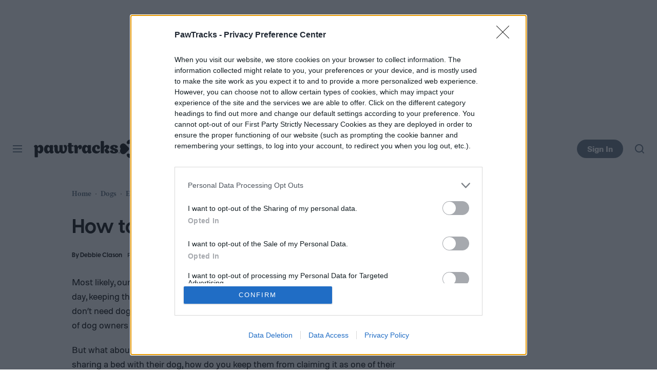

--- FILE ---
content_type: text/javascript
request_url: https://cdn.bullwhip.cloud/sonar/dtmg-pt.iife.js
body_size: 6312
content:
!function(){"use strict";function t(t,e){(null==e||e>t.length)&&(e=t.length);for(var r=0,i=Array(e);r<e;r++)i[r]=t[r];return i}function e(t,e,r){return(e=function(t){var e=function(t,e){if("object"!=typeof t||!t)return t;var r=t[Symbol.toPrimitive];if(void 0!==r){var i=r.call(t,e||"default");if("object"!=typeof i)return i;throw new TypeError("@@toPrimitive must return a primitive value.")}return("string"===e?String:Number)(t)}(t,"string");return"symbol"==typeof e?e:e+""}(e))in t?Object.defineProperty(t,e,{value:r,enumerable:!0,configurable:!0,writable:!0}):t[e]=r,t}function r(t,e){var r=Object.keys(t);if(Object.getOwnPropertySymbols){var i=Object.getOwnPropertySymbols(t);e&&(i=i.filter((function(e){return Object.getOwnPropertyDescriptor(t,e).enumerable}))),r.push.apply(r,i)}return r}function i(t){for(var i=1;i<arguments.length;i++){var n=null!=arguments[i]?arguments[i]:{};i%2?r(Object(n),!0).forEach((function(r){e(t,r,n[r])})):Object.getOwnPropertyDescriptors?Object.defineProperties(t,Object.getOwnPropertyDescriptors(n)):r(Object(n)).forEach((function(e){Object.defineProperty(t,e,Object.getOwnPropertyDescriptor(n,e))}))}return t}function n(e){return function(e){if(Array.isArray(e))return t(e)}(e)||function(t){if("undefined"!=typeof Symbol&&null!=t[Symbol.iterator]||null!=t["@@iterator"])return Array.from(t)}(e)||function(e,r){if(e){if("string"==typeof e)return t(e,r);var i={}.toString.call(e).slice(8,-1);return"Object"===i&&e.constructor&&(i=e.constructor.name),"Map"===i||"Set"===i?Array.from(e):"Arguments"===i||/^(?:Ui|I)nt(?:8|16|32)(?:Clamped)?Array$/.test(i)?t(e,r):void 0}}(e)||function(){throw new TypeError("Invalid attempt to spread non-iterable instance.\nIn order to be iterable, non-array objects must have a [Symbol.iterator]() method.")}()}var o="skip-sonar",a="data-bw-event-track",c={Amazon:{criteria:function(t){return/\/(dp|gp|stores)\/.*tag=/.test(t)||t.includes("amazon.")},param:"tag",altParam:"ascsubtag"},"Ad Marketplace":{criteria:function(t){return t.includes("bridge.lga1.admarketplace.net")},param:"custom-data"},LinkSynergy:{criteria:function(t){return t.includes("linksynergy")},param:"u1"},CJ:{criteria:function(t){return["anrdoezrs.net","jdoqocy.com"].some((function(e){return t.includes(e)}))},param:"sid",subtagSeperator:"/"},ShareASale:{criteria:function(t){return t.includes("shareasale.com")||t.includes("shareasale-analytics.com")},param:"afftrack"},Awin:{criteria:function(t){return t.includes("awin1.com")},param:"clickref"},Pepperjam:{criteria:function(t){return["pepperjamnetwork.com","pjtra.com","pjatr.com"].some((function(e){return t.includes(e)}))},param:"sid"},Webgains:{criteria:function(t){return t.includes("track.webgains.com")},param:"clickref"},Partnerize:{criteria:function(t){return t.includes("prf.hn/click")},param:"pubref",subtagSeperator:":"},ImpactRadius:{criteria:function(t){return/\/c\/\d+\/\d+\//.test(t)||"1"===new URL(t).searchParams.get("na")},param:"subId3"},Skimlinks:{criteria:function(t){return["go.redirectingat.com","go.skimresources.com"].some((function(e){return t.includes(e)}))},param:"xcust"},Viglink:{criteria:function(t){return t.includes("redirect.viglink.com")},param:"cuid"},Avantlink:{criteria:function(t){return t.includes("avantlink.com/click")},param:"ctc"},Ebay:{criteria:function(t){return t.includes("ebay.com")},param:"customid"},BHPhoto:{criteria:function(t){return t.includes("bhphotovideo.com")},param:"SID",subtagSeperator:"/",delimiter:"/",subtagInsertionPosition:0},Apple:{criteria:function(t){return t.includes(".apple.com")&&(t.includes("at=")||t.includes("itscg="))},param:"ct"},Howl:{criteria:function(t){return t.includes("shop-links.co")},param:"u1"}},s="a[".concat(a,"]:not(.").concat(o,"), div[").concat(a,"]:not(.").concat(o,")");n(["href","data-geniuslink","data-destinationlink"]),n(["/(?:www.)?amzn.to/","/(?:www.)?facebook.com/","/(?:www.)?twitter.com/","/(?:www.)?x.com/","/(?:www.)?instagram.com/","/(?:www.)?linkedin.com/","/(?:www.)?reddit.com/","/(?:www.)?pinterest.com/","/(?:www.)?tiktok.com/","/(?:www.)?snapchat.com/","/(?:www.)?whatsapp.com/","/(?:www.)?flipboard.com/","/^mailto:/","/^tel:/","/^whatsapp:/","/^sms:/","/^skype:/","/(?:www.)?youtube.com/","/(?:www.)?vimeo.com/","/(?:www.)?dailymotion.com/","/(?:www.)?spotify.com/","/(?:www.)?soundcloud.com/","/(?:www.)?wikipedia.org/","/(?:www.)?github.com/","/(?:www.)?gitlab.com/","/(?:www.)?dropbox.com/","/(?:www.)?drive.google.com/","/(?:www.)?google.com/","/(?:www.)?bing.com/","/(?:www.)?yahoo.com/","/(?:www.)?duckduckgo.com/","/(?:www.)?unicef.org/","/(?:www.)?who.int/","/(?:www.)?medium.com/","/(?:www.)?quora.com/","/(?:www.)?taboola.com/","/(?:www.)?outbrain.com/","/(?:www.)?revcontent.com/","/(?:www.)?yahoo(?:[s_-]*gemini)?.com/","/(?:www.)?nativo.com/","/(?:www.)?sharethrough.com/","/(?:www.)?triplelift.com/","/(?:www.)?mgid.com/","/(?:www.)?content.ad/","/(?:www.)?bidtellect.com/","/(?:www.)?adyoulike.com/","/(?:www.)?onespot.com/","/(?:www.)?connatix.com/","/(?:www.)?instinctive.com/","/(?:www.)?adkernel.com/","/(?:www.)?onetrust.com/","/(?:www.)?adcetera.com/"]),window.crypto.randomUUID();var u="undefined"!=typeof globalThis?globalThis:"undefined"!=typeof window?window:"undefined"!=typeof global?global:"undefined"!=typeof self?self:{};function h(t){if(t.__esModule)return t;var e=t.default;if("function"==typeof e){var r=function t(){return this instanceof t?Reflect.construct(e,arguments,this.constructor):e.apply(this,arguments)};r.prototype=e.prototype}else r={};return Object.defineProperty(r,"__esModule",{value:!0}),Object.keys(t).forEach((function(e){var i=Object.getOwnPropertyDescriptor(t,e);Object.defineProperty(r,e,i.get?i:{enumerable:!0,get:function(){return t[e]}})})),r}var w,f=h(Object.freeze({__proto__:null,default:{}}));w={exports:{}},function(){var t="input is invalid type",e="object"==typeof window,r=e?window:{};r.JS_MD5_NO_WINDOW&&(e=!1);var i=!e&&"object"==typeof self,n=!r.JS_MD5_NO_NODE_JS&&"object"==typeof process&&process.versions&&process.versions.node;n?r=u:i&&(r=self);var o,a=!r.JS_MD5_NO_COMMON_JS&&w.exports,c=!r.JS_MD5_NO_ARRAY_BUFFER&&"undefined"!=typeof ArrayBuffer,s="0123456789abcdef".split(""),h=[128,32768,8388608,-2147483648],p=[0,8,16,24],l=["hex","array","digest","buffer","arrayBuffer","base64"],m="ABCDEFGHIJKLMNOPQRSTUVWXYZabcdefghijklmnopqrstuvwxyz0123456789+/".split(""),d=[];if(c){var y=new ArrayBuffer(68);o=new Uint8Array(y),d=new Uint32Array(y)}var b=Array.isArray;!r.JS_MD5_NO_NODE_JS&&b||(b=function(t){return"[object Array]"===Object.prototype.toString.call(t)});var g=ArrayBuffer.isView;!c||!r.JS_MD5_NO_ARRAY_BUFFER_IS_VIEW&&g||(g=function(t){return"object"==typeof t&&t.buffer&&t.buffer.constructor===ArrayBuffer});var v=function(e){var r=typeof e;if("string"===r)return[e,!0];if("object"!==r||null===e)throw new Error(t);if(c&&e.constructor===ArrayBuffer)return[new Uint8Array(e),!1];if(!b(e)&&!g(e))throw new Error(t);return[e,!1]},k=function(t){return function(e){return new _(!0).update(e)[t]()}},A=function(e){var i,n=f,o=f.Buffer;return i=o.from&&!r.JS_MD5_NO_BUFFER_FROM?o.from:function(t){return new o(t)},function(r){if("string"==typeof r)return n.createHash("md5").update(r,"utf8").digest("hex");if(null==r)throw new Error(t);return r.constructor===ArrayBuffer&&(r=new Uint8Array(r)),b(r)||g(r)||r.constructor===o?n.createHash("md5").update(i(r)).digest("hex"):e(r)}},O=function(t){return function(e,r){return new j(e,!0).update(r)[t]()}};function _(t){if(t)d[0]=d[16]=d[1]=d[2]=d[3]=d[4]=d[5]=d[6]=d[7]=d[8]=d[9]=d[10]=d[11]=d[12]=d[13]=d[14]=d[15]=0,this.blocks=d,this.buffer8=o;else if(c){var e=new ArrayBuffer(68);this.buffer8=new Uint8Array(e),this.blocks=new Uint32Array(e)}else this.blocks=[0,0,0,0,0,0,0,0,0,0,0,0,0,0,0,0,0];this.h0=this.h1=this.h2=this.h3=this.start=this.bytes=this.hBytes=0,this.finalized=this.hashed=!1,this.first=!0}function j(t,e){var r,i=v(t);if(t=i[0],i[1]){var n,o=[],a=t.length,c=0;for(r=0;r<a;++r)(n=t.charCodeAt(r))<128?o[c++]=n:n<2048?(o[c++]=192|n>>>6,o[c++]=128|63&n):n<55296||n>=57344?(o[c++]=224|n>>>12,o[c++]=128|n>>>6&63,o[c++]=128|63&n):(n=65536+((1023&n)<<10|1023&t.charCodeAt(++r)),o[c++]=240|n>>>18,o[c++]=128|n>>>12&63,o[c++]=128|n>>>6&63,o[c++]=128|63&n);t=o}t.length>64&&(t=new _(!0).update(t).array());var s=[],u=[];for(r=0;r<64;++r){var h=t[r]||0;s[r]=92^h,u[r]=54^h}_.call(this,e),this.update(u),this.oKeyPad=s,this.inner=!0,this.sharedMemory=e}_.prototype.update=function(t){if(this.finalized)throw new Error("finalize already called");var e=v(t);t=e[0];for(var r,i,n=e[1],o=0,a=t.length,s=this.blocks,u=this.buffer8;o<a;){if(this.hashed&&(this.hashed=!1,s[0]=s[16],s[16]=s[1]=s[2]=s[3]=s[4]=s[5]=s[6]=s[7]=s[8]=s[9]=s[10]=s[11]=s[12]=s[13]=s[14]=s[15]=0),n)if(c)for(i=this.start;o<a&&i<64;++o)(r=t.charCodeAt(o))<128?u[i++]=r:r<2048?(u[i++]=192|r>>>6,u[i++]=128|63&r):r<55296||r>=57344?(u[i++]=224|r>>>12,u[i++]=128|r>>>6&63,u[i++]=128|63&r):(r=65536+((1023&r)<<10|1023&t.charCodeAt(++o)),u[i++]=240|r>>>18,u[i++]=128|r>>>12&63,u[i++]=128|r>>>6&63,u[i++]=128|63&r);else for(i=this.start;o<a&&i<64;++o)(r=t.charCodeAt(o))<128?s[i>>>2]|=r<<p[3&i++]:r<2048?(s[i>>>2]|=(192|r>>>6)<<p[3&i++],s[i>>>2]|=(128|63&r)<<p[3&i++]):r<55296||r>=57344?(s[i>>>2]|=(224|r>>>12)<<p[3&i++],s[i>>>2]|=(128|r>>>6&63)<<p[3&i++],s[i>>>2]|=(128|63&r)<<p[3&i++]):(r=65536+((1023&r)<<10|1023&t.charCodeAt(++o)),s[i>>>2]|=(240|r>>>18)<<p[3&i++],s[i>>>2]|=(128|r>>>12&63)<<p[3&i++],s[i>>>2]|=(128|r>>>6&63)<<p[3&i++],s[i>>>2]|=(128|63&r)<<p[3&i++]);else if(c)for(i=this.start;o<a&&i<64;++o)u[i++]=t[o];else for(i=this.start;o<a&&i<64;++o)s[i>>>2]|=t[o]<<p[3&i++];this.lastByteIndex=i,this.bytes+=i-this.start,i>=64?(this.start=i-64,this.hash(),this.hashed=!0):this.start=i}return this.bytes>4294967295&&(this.hBytes+=this.bytes/4294967296|0,this.bytes=this.bytes%4294967296),this},_.prototype.finalize=function(){if(!this.finalized){this.finalized=!0;var t=this.blocks,e=this.lastByteIndex;t[e>>>2]|=h[3&e],e>=56&&(this.hashed||this.hash(),t[0]=t[16],t[16]=t[1]=t[2]=t[3]=t[4]=t[5]=t[6]=t[7]=t[8]=t[9]=t[10]=t[11]=t[12]=t[13]=t[14]=t[15]=0),t[14]=this.bytes<<3,t[15]=this.hBytes<<3|this.bytes>>>29,this.hash()}},_.prototype.hash=function(){var t,e,r,i,n,o,a=this.blocks;this.first?e=((e=((t=((t=a[0]-680876937)<<7|t>>>25)-271733879|0)^(r=((r=(-271733879^(i=((i=(-1732584194^2004318071&t)+a[1]-117830708)<<12|i>>>20)+t|0)&(-271733879^t))+a[2]-1126478375)<<17|r>>>15)+i|0)&(i^t))+a[3]-1316259209)<<22|e>>>10)+r|0:(t=this.h0,e=this.h1,r=this.h2,e=((e+=((t=((t+=((i=this.h3)^e&(r^i))+a[0]-680876936)<<7|t>>>25)+e|0)^(r=((r+=(e^(i=((i+=(r^t&(e^r))+a[1]-389564586)<<12|i>>>20)+t|0)&(t^e))+a[2]+606105819)<<17|r>>>15)+i|0)&(i^t))+a[3]-1044525330)<<22|e>>>10)+r|0),e=((e+=((t=((t+=(i^e&(r^i))+a[4]-176418897)<<7|t>>>25)+e|0)^(r=((r+=(e^(i=((i+=(r^t&(e^r))+a[5]+1200080426)<<12|i>>>20)+t|0)&(t^e))+a[6]-1473231341)<<17|r>>>15)+i|0)&(i^t))+a[7]-45705983)<<22|e>>>10)+r|0,e=((e+=((t=((t+=(i^e&(r^i))+a[8]+1770035416)<<7|t>>>25)+e|0)^(r=((r+=(e^(i=((i+=(r^t&(e^r))+a[9]-1958414417)<<12|i>>>20)+t|0)&(t^e))+a[10]-42063)<<17|r>>>15)+i|0)&(i^t))+a[11]-1990404162)<<22|e>>>10)+r|0,e=((e+=((t=((t+=(i^e&(r^i))+a[12]+1804603682)<<7|t>>>25)+e|0)^(r=((r+=(e^(i=((i+=(r^t&(e^r))+a[13]-40341101)<<12|i>>>20)+t|0)&(t^e))+a[14]-1502002290)<<17|r>>>15)+i|0)&(i^t))+a[15]+1236535329)<<22|e>>>10)+r|0,e=((e+=((i=((i+=(e^r&((t=((t+=(r^i&(e^r))+a[1]-165796510)<<5|t>>>27)+e|0)^e))+a[6]-1069501632)<<9|i>>>23)+t|0)^t&((r=((r+=(t^e&(i^t))+a[11]+643717713)<<14|r>>>18)+i|0)^i))+a[0]-373897302)<<20|e>>>12)+r|0,e=((e+=((i=((i+=(e^r&((t=((t+=(r^i&(e^r))+a[5]-701558691)<<5|t>>>27)+e|0)^e))+a[10]+38016083)<<9|i>>>23)+t|0)^t&((r=((r+=(t^e&(i^t))+a[15]-660478335)<<14|r>>>18)+i|0)^i))+a[4]-405537848)<<20|e>>>12)+r|0,e=((e+=((i=((i+=(e^r&((t=((t+=(r^i&(e^r))+a[9]+568446438)<<5|t>>>27)+e|0)^e))+a[14]-1019803690)<<9|i>>>23)+t|0)^t&((r=((r+=(t^e&(i^t))+a[3]-187363961)<<14|r>>>18)+i|0)^i))+a[8]+1163531501)<<20|e>>>12)+r|0,e=((e+=((i=((i+=(e^r&((t=((t+=(r^i&(e^r))+a[13]-1444681467)<<5|t>>>27)+e|0)^e))+a[2]-51403784)<<9|i>>>23)+t|0)^t&((r=((r+=(t^e&(i^t))+a[7]+1735328473)<<14|r>>>18)+i|0)^i))+a[12]-1926607734)<<20|e>>>12)+r|0,e=((e+=((o=(i=((i+=((n=e^r)^(t=((t+=(n^i)+a[5]-378558)<<4|t>>>28)+e|0))+a[8]-2022574463)<<11|i>>>21)+t|0)^t)^(r=((r+=(o^e)+a[11]+1839030562)<<16|r>>>16)+i|0))+a[14]-35309556)<<23|e>>>9)+r|0,e=((e+=((o=(i=((i+=((n=e^r)^(t=((t+=(n^i)+a[1]-1530992060)<<4|t>>>28)+e|0))+a[4]+1272893353)<<11|i>>>21)+t|0)^t)^(r=((r+=(o^e)+a[7]-155497632)<<16|r>>>16)+i|0))+a[10]-1094730640)<<23|e>>>9)+r|0,e=((e+=((o=(i=((i+=((n=e^r)^(t=((t+=(n^i)+a[13]+681279174)<<4|t>>>28)+e|0))+a[0]-358537222)<<11|i>>>21)+t|0)^t)^(r=((r+=(o^e)+a[3]-722521979)<<16|r>>>16)+i|0))+a[6]+76029189)<<23|e>>>9)+r|0,e=((e+=((o=(i=((i+=((n=e^r)^(t=((t+=(n^i)+a[9]-640364487)<<4|t>>>28)+e|0))+a[12]-421815835)<<11|i>>>21)+t|0)^t)^(r=((r+=(o^e)+a[15]+530742520)<<16|r>>>16)+i|0))+a[2]-995338651)<<23|e>>>9)+r|0,e=((e+=((i=((i+=(e^((t=((t+=(r^(e|~i))+a[0]-198630844)<<6|t>>>26)+e|0)|~r))+a[7]+1126891415)<<10|i>>>22)+t|0)^((r=((r+=(t^(i|~e))+a[14]-1416354905)<<15|r>>>17)+i|0)|~t))+a[5]-57434055)<<21|e>>>11)+r|0,e=((e+=((i=((i+=(e^((t=((t+=(r^(e|~i))+a[12]+1700485571)<<6|t>>>26)+e|0)|~r))+a[3]-1894986606)<<10|i>>>22)+t|0)^((r=((r+=(t^(i|~e))+a[10]-1051523)<<15|r>>>17)+i|0)|~t))+a[1]-2054922799)<<21|e>>>11)+r|0,e=((e+=((i=((i+=(e^((t=((t+=(r^(e|~i))+a[8]+1873313359)<<6|t>>>26)+e|0)|~r))+a[15]-30611744)<<10|i>>>22)+t|0)^((r=((r+=(t^(i|~e))+a[6]-1560198380)<<15|r>>>17)+i|0)|~t))+a[13]+1309151649)<<21|e>>>11)+r|0,e=((e+=((i=((i+=(e^((t=((t+=(r^(e|~i))+a[4]-145523070)<<6|t>>>26)+e|0)|~r))+a[11]-1120210379)<<10|i>>>22)+t|0)^((r=((r+=(t^(i|~e))+a[2]+718787259)<<15|r>>>17)+i|0)|~t))+a[9]-343485551)<<21|e>>>11)+r|0,this.first?(this.h0=t+1732584193|0,this.h1=e-271733879|0,this.h2=r-1732584194|0,this.h3=i+271733878|0,this.first=!1):(this.h0=this.h0+t|0,this.h1=this.h1+e|0,this.h2=this.h2+r|0,this.h3=this.h3+i|0)},_.prototype.hex=function(){this.finalize();var t=this.h0,e=this.h1,r=this.h2,i=this.h3;return s[t>>>4&15]+s[15&t]+s[t>>>12&15]+s[t>>>8&15]+s[t>>>20&15]+s[t>>>16&15]+s[t>>>28&15]+s[t>>>24&15]+s[e>>>4&15]+s[15&e]+s[e>>>12&15]+s[e>>>8&15]+s[e>>>20&15]+s[e>>>16&15]+s[e>>>28&15]+s[e>>>24&15]+s[r>>>4&15]+s[15&r]+s[r>>>12&15]+s[r>>>8&15]+s[r>>>20&15]+s[r>>>16&15]+s[r>>>28&15]+s[r>>>24&15]+s[i>>>4&15]+s[15&i]+s[i>>>12&15]+s[i>>>8&15]+s[i>>>20&15]+s[i>>>16&15]+s[i>>>28&15]+s[i>>>24&15]},_.prototype.toString=_.prototype.hex,_.prototype.digest=function(){this.finalize();var t=this.h0,e=this.h1,r=this.h2,i=this.h3;return[255&t,t>>>8&255,t>>>16&255,t>>>24&255,255&e,e>>>8&255,e>>>16&255,e>>>24&255,255&r,r>>>8&255,r>>>16&255,r>>>24&255,255&i,i>>>8&255,i>>>16&255,i>>>24&255]},_.prototype.array=_.prototype.digest,_.prototype.arrayBuffer=function(){this.finalize();var t=new ArrayBuffer(16),e=new Uint32Array(t);return e[0]=this.h0,e[1]=this.h1,e[2]=this.h2,e[3]=this.h3,t},_.prototype.buffer=_.prototype.arrayBuffer,_.prototype.base64=function(){for(var t,e,r,i="",n=this.array(),o=0;o<15;)t=n[o++],e=n[o++],r=n[o++],i+=m[t>>>2]+m[63&(t<<4|e>>>4)]+m[63&(e<<2|r>>>6)]+m[63&r];return t=n[o],i+=m[t>>>2]+m[t<<4&63]+"=="},j.prototype=new _,j.prototype.finalize=function(){if(_.prototype.finalize.call(this),this.inner){this.inner=!1;var t=this.array();_.call(this,this.sharedMemory),this.update(this.oKeyPad),this.update(t),_.prototype.finalize.call(this)}};var z=function(){var t=k("hex");n&&(t=A(t)),t.create=function(){return new _},t.update=function(e){return t.create().update(e)};for(var e=0;e<l.length;++e){var r=l[e];t[r]=k(r)}return t}();z.md5=z,z.md5.hmac=function(){var t=O("hex");t.create=function(t){return new j(t)},t.update=function(e,r){return t.create(e).update(r)};for(var e=0;e<l.length;++e){var r=l[e];t[r]=O(r)}return t}(),a?w.exports=z:r.md5=z}();var p,l;l=null!==(p=navigator.userAgent||navigator.vendor||window.opera)&&void 0!==p?p:"",/(android|bb\d+|meego).+mobile|avantgo|bada\/|blackberry|blazer|compal|elaine|fennec|hiptop|iemobile|ip(hone|od)|iris|kindle|lge |maemo|midp|mmp|mobile.+firefox|netfront|opera m(ob|in)i|palm( os)?|phone|p(ixi|re)\/|plucker|pocket|psp|series(4|6)0|symbian|treo|up\.(browser|link)|vodafone|wap|windows (ce|phone)|xda|xiino/i.test(l)||/1207|6310|6590|3gso|4thp|50[1-6]i|770s|802s|a wa|abac|ac(er|oo|s\-)|ai(ko|rn)|al(av|ca|co)|amoi|an(ex|ny|yw)|aptu|ar(ch|go)|as(te|us)|attw|au(di|\-m|r |s )|avan|be(ck|ll|nq)|bi(lb|rd)|bl(ac|az)|br(e|v)w|bumb|bw\-(n|u)|c55\/|capi|ccwa|cdm\-|cell|chtm|cldc|cmd\-|co(mp|nd)|craw|da(it|ll|ng)|dbte|dc\-s|devi|dica|dmob|do(c|p)o|ds(12|\-d)|el(49|ai)|em(l2|ul)|er(ic|k0)|esl8|ez([4-7]0|os|wa|ze)|fetc|fly(\-|_)|g1 u|g560|gene|gf\-5|g\-mo|go(\.w|od)|gr(ad|un)|haie|hcit|hd\-(m|p|t)|hei\-|hi(pt|ta)|hp( i|ip)|hs\-c|ht(c(\-| |_|a|g|p|s|t)|tp)|hu(aw|tc)|i\-(20|go|ma)|i230|iac( |\-|\/)|ibro|idea|ig01|ikom|im1k|inno|ipaq|iris|ja(t|v)a|jbro|jemu|jigs|kddi|keji|kgt( |\/)|klon|kpt |kwc\-|kyo(c|k)|le(no|xi)|lg( g|\/(k|l|u)|50|54|\-[a-w])|libw|lynx|m1\-w|m3ga|m50\/|ma(te|ui|xo)|mc(01|21|ca)|m\-cr|me(rc|ri)|mi(o8|oa|ts)|mmef|mo(01|02|bi|de|do|t(\-| |o|v)|zz)|mt(50|p1|v )|mwbp|mywa|n10[0-2]|n20[2-3]|n30(0|2)|n50(0|2|5)|n7(0(0|1)|10)|ne((c|m)\-|on|tf|wf|wg|wt)|nok(6|i)|nzph|o2im|op(ti|wv)|oran|owg1|p800|pan(a|d|t)|pdxg|pg(13|\-([1-8]|c))|phil|pire|pl(ay|uc)|pn\-2|po(ck|rt|se)|prox|psio|pt\-g|qa\-a|qc(07|12|21|32|60|\-[2-7]|i\-)|qtek|r380|r600|raks|rim9|ro(ve|zo)|s55\/|sa(ge|ma|mm|ms|ny|va)|sc(01|h\-|oo|p\-)|sdk\/|se(c(\-|0|1)|47|mc|nd|ri)|sgh\-|shar|sie(\-|m)|sk\-0|sl(45|id)|sm(al|ar|b3|it|t5)|so(ft|ny)|sp(01|h\-|v\-|v )|sy(01|mb)|t2(18|50)|t6(00|10|18)|ta(gt|lk)|tcl\-|tdg\-|tel(i|m)|tim\-|t\-mo|to(pl|sh)|ts(70|m\-|m3|m5)|tx\-9|up(\.b|g1|si)|utst|v400|v750|veri|vi(rg|te)|vk(40|5[0-3]|\-v)|vm40|voda|vulc|vx(52|53|60|61|70|80|81|83|85|98)|w3c(\-| )|webc|whit|wi(g |nc|nw)|wmlb|wonu|x700|yas\-|your|zeto|zte\-/i.test(l.substr(0,4))||"ontouchstart"in window||window;var m=new WeakMap;document.addEventListener("DOMContentLoaded",(function(){document.querySelectorAll(s).forEach((function(t){if(!m.has(t)){var e=t.getAttribute("href");e&&m.set(t,e)}}))})),i(i({},c),{},{Amazon:{criteria:function(t){return/\/(dp|gp|stores)\/.*tag=/.test(t)||t.includes("amazon.")},param:"tag",altParam:"ascsubtag",customizedRewriteTag:function(t,e){return e}},ImpactRadius:{criteria:function(t){return/\/c\/\d+\/\d+\//.test(t)||"1"===new URL(t).searchParams.get("na")},param:"subid3",subtagInsertionPosition:0}})}();
//# sourceMappingURL=dtmg-pt.iife.js.map
